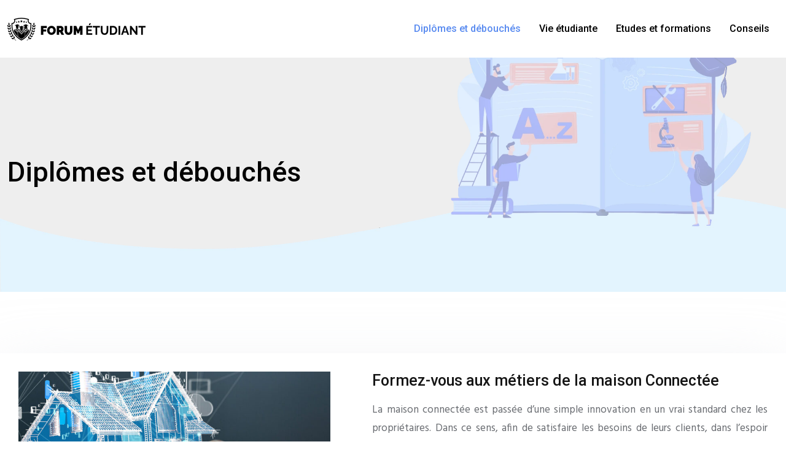

--- FILE ---
content_type: text/html; charset=UTF-8
request_url: https://www.forumetudiant.net/diplomes-et-debouches/page/5/
body_size: 10470
content:
<!DOCTYPE html>
<html lang="fr-FR">
<head>
<meta charset="UTF-8" />
<meta name="viewport" content="width=device-width">
<link rel="shortcut icon" href="/wp-content/uploads/2024/06/forum-etudiant-fav-icon-1.webp" /><meta name='robots' content='max-image-preview:large' />
<link rel='canonical' href='https://www.forumetudiant.net/diplomes-et-debouches/page/5/' /><title>Diplômes et débouchés - Page 5</title><link rel="alternate" type="application/rss+xml" title=" &raquo; Flux de la catégorie Diplômes et débouchés" href="https://www.forumetudiant.net/diplomes-et-debouches/feed/" />
<style id='wp-img-auto-sizes-contain-inline-css' type='text/css'>
img:is([sizes=auto i],[sizes^="auto," i]){contain-intrinsic-size:3000px 1500px}
/*# sourceURL=wp-img-auto-sizes-contain-inline-css */
</style>
<style id='wp-block-library-inline-css' type='text/css'>
:root{--wp-block-synced-color:#7a00df;--wp-block-synced-color--rgb:122,0,223;--wp-bound-block-color:var(--wp-block-synced-color);--wp-editor-canvas-background:#ddd;--wp-admin-theme-color:#007cba;--wp-admin-theme-color--rgb:0,124,186;--wp-admin-theme-color-darker-10:#006ba1;--wp-admin-theme-color-darker-10--rgb:0,107,160.5;--wp-admin-theme-color-darker-20:#005a87;--wp-admin-theme-color-darker-20--rgb:0,90,135;--wp-admin-border-width-focus:2px}@media (min-resolution:192dpi){:root{--wp-admin-border-width-focus:1.5px}}.wp-element-button{cursor:pointer}:root .has-very-light-gray-background-color{background-color:#eee}:root .has-very-dark-gray-background-color{background-color:#313131}:root .has-very-light-gray-color{color:#eee}:root .has-very-dark-gray-color{color:#313131}:root .has-vivid-green-cyan-to-vivid-cyan-blue-gradient-background{background:linear-gradient(135deg,#00d084,#0693e3)}:root .has-purple-crush-gradient-background{background:linear-gradient(135deg,#34e2e4,#4721fb 50%,#ab1dfe)}:root .has-hazy-dawn-gradient-background{background:linear-gradient(135deg,#faaca8,#dad0ec)}:root .has-subdued-olive-gradient-background{background:linear-gradient(135deg,#fafae1,#67a671)}:root .has-atomic-cream-gradient-background{background:linear-gradient(135deg,#fdd79a,#004a59)}:root .has-nightshade-gradient-background{background:linear-gradient(135deg,#330968,#31cdcf)}:root .has-midnight-gradient-background{background:linear-gradient(135deg,#020381,#2874fc)}:root{--wp--preset--font-size--normal:16px;--wp--preset--font-size--huge:42px}.has-regular-font-size{font-size:1em}.has-larger-font-size{font-size:2.625em}.has-normal-font-size{font-size:var(--wp--preset--font-size--normal)}.has-huge-font-size{font-size:var(--wp--preset--font-size--huge)}.has-text-align-center{text-align:center}.has-text-align-left{text-align:left}.has-text-align-right{text-align:right}.has-fit-text{white-space:nowrap!important}#end-resizable-editor-section{display:none}.aligncenter{clear:both}.items-justified-left{justify-content:flex-start}.items-justified-center{justify-content:center}.items-justified-right{justify-content:flex-end}.items-justified-space-between{justify-content:space-between}.screen-reader-text{border:0;clip-path:inset(50%);height:1px;margin:-1px;overflow:hidden;padding:0;position:absolute;width:1px;word-wrap:normal!important}.screen-reader-text:focus{background-color:#ddd;clip-path:none;color:#444;display:block;font-size:1em;height:auto;left:5px;line-height:normal;padding:15px 23px 14px;text-decoration:none;top:5px;width:auto;z-index:100000}html :where(.has-border-color){border-style:solid}html :where([style*=border-top-color]){border-top-style:solid}html :where([style*=border-right-color]){border-right-style:solid}html :where([style*=border-bottom-color]){border-bottom-style:solid}html :where([style*=border-left-color]){border-left-style:solid}html :where([style*=border-width]){border-style:solid}html :where([style*=border-top-width]){border-top-style:solid}html :where([style*=border-right-width]){border-right-style:solid}html :where([style*=border-bottom-width]){border-bottom-style:solid}html :where([style*=border-left-width]){border-left-style:solid}html :where(img[class*=wp-image-]){height:auto;max-width:100%}:where(figure){margin:0 0 1em}html :where(.is-position-sticky){--wp-admin--admin-bar--position-offset:var(--wp-admin--admin-bar--height,0px)}@media screen and (max-width:600px){html :where(.is-position-sticky){--wp-admin--admin-bar--position-offset:0px}}

/*# sourceURL=wp-block-library-inline-css */
</style><style id='global-styles-inline-css' type='text/css'>
:root{--wp--preset--aspect-ratio--square: 1;--wp--preset--aspect-ratio--4-3: 4/3;--wp--preset--aspect-ratio--3-4: 3/4;--wp--preset--aspect-ratio--3-2: 3/2;--wp--preset--aspect-ratio--2-3: 2/3;--wp--preset--aspect-ratio--16-9: 16/9;--wp--preset--aspect-ratio--9-16: 9/16;--wp--preset--color--black: #000000;--wp--preset--color--cyan-bluish-gray: #abb8c3;--wp--preset--color--white: #ffffff;--wp--preset--color--pale-pink: #f78da7;--wp--preset--color--vivid-red: #cf2e2e;--wp--preset--color--luminous-vivid-orange: #ff6900;--wp--preset--color--luminous-vivid-amber: #fcb900;--wp--preset--color--light-green-cyan: #7bdcb5;--wp--preset--color--vivid-green-cyan: #00d084;--wp--preset--color--pale-cyan-blue: #8ed1fc;--wp--preset--color--vivid-cyan-blue: #0693e3;--wp--preset--color--vivid-purple: #9b51e0;--wp--preset--color--base: #f9f9f9;--wp--preset--color--base-2: #ffffff;--wp--preset--color--contrast: #111111;--wp--preset--color--contrast-2: #636363;--wp--preset--color--contrast-3: #A4A4A4;--wp--preset--color--accent: #cfcabe;--wp--preset--color--accent-2: #c2a990;--wp--preset--color--accent-3: #d8613c;--wp--preset--color--accent-4: #b1c5a4;--wp--preset--color--accent-5: #b5bdbc;--wp--preset--gradient--vivid-cyan-blue-to-vivid-purple: linear-gradient(135deg,rgb(6,147,227) 0%,rgb(155,81,224) 100%);--wp--preset--gradient--light-green-cyan-to-vivid-green-cyan: linear-gradient(135deg,rgb(122,220,180) 0%,rgb(0,208,130) 100%);--wp--preset--gradient--luminous-vivid-amber-to-luminous-vivid-orange: linear-gradient(135deg,rgb(252,185,0) 0%,rgb(255,105,0) 100%);--wp--preset--gradient--luminous-vivid-orange-to-vivid-red: linear-gradient(135deg,rgb(255,105,0) 0%,rgb(207,46,46) 100%);--wp--preset--gradient--very-light-gray-to-cyan-bluish-gray: linear-gradient(135deg,rgb(238,238,238) 0%,rgb(169,184,195) 100%);--wp--preset--gradient--cool-to-warm-spectrum: linear-gradient(135deg,rgb(74,234,220) 0%,rgb(151,120,209) 20%,rgb(207,42,186) 40%,rgb(238,44,130) 60%,rgb(251,105,98) 80%,rgb(254,248,76) 100%);--wp--preset--gradient--blush-light-purple: linear-gradient(135deg,rgb(255,206,236) 0%,rgb(152,150,240) 100%);--wp--preset--gradient--blush-bordeaux: linear-gradient(135deg,rgb(254,205,165) 0%,rgb(254,45,45) 50%,rgb(107,0,62) 100%);--wp--preset--gradient--luminous-dusk: linear-gradient(135deg,rgb(255,203,112) 0%,rgb(199,81,192) 50%,rgb(65,88,208) 100%);--wp--preset--gradient--pale-ocean: linear-gradient(135deg,rgb(255,245,203) 0%,rgb(182,227,212) 50%,rgb(51,167,181) 100%);--wp--preset--gradient--electric-grass: linear-gradient(135deg,rgb(202,248,128) 0%,rgb(113,206,126) 100%);--wp--preset--gradient--midnight: linear-gradient(135deg,rgb(2,3,129) 0%,rgb(40,116,252) 100%);--wp--preset--gradient--gradient-1: linear-gradient(to bottom, #cfcabe 0%, #F9F9F9 100%);--wp--preset--gradient--gradient-2: linear-gradient(to bottom, #C2A990 0%, #F9F9F9 100%);--wp--preset--gradient--gradient-3: linear-gradient(to bottom, #D8613C 0%, #F9F9F9 100%);--wp--preset--gradient--gradient-4: linear-gradient(to bottom, #B1C5A4 0%, #F9F9F9 100%);--wp--preset--gradient--gradient-5: linear-gradient(to bottom, #B5BDBC 0%, #F9F9F9 100%);--wp--preset--gradient--gradient-6: linear-gradient(to bottom, #A4A4A4 0%, #F9F9F9 100%);--wp--preset--gradient--gradient-7: linear-gradient(to bottom, #cfcabe 50%, #F9F9F9 50%);--wp--preset--gradient--gradient-8: linear-gradient(to bottom, #C2A990 50%, #F9F9F9 50%);--wp--preset--gradient--gradient-9: linear-gradient(to bottom, #D8613C 50%, #F9F9F9 50%);--wp--preset--gradient--gradient-10: linear-gradient(to bottom, #B1C5A4 50%, #F9F9F9 50%);--wp--preset--gradient--gradient-11: linear-gradient(to bottom, #B5BDBC 50%, #F9F9F9 50%);--wp--preset--gradient--gradient-12: linear-gradient(to bottom, #A4A4A4 50%, #F9F9F9 50%);--wp--preset--font-size--small: 13px;--wp--preset--font-size--medium: 20px;--wp--preset--font-size--large: 36px;--wp--preset--font-size--x-large: 42px;--wp--preset--spacing--20: min(1.5rem, 2vw);--wp--preset--spacing--30: min(2.5rem, 3vw);--wp--preset--spacing--40: min(4rem, 5vw);--wp--preset--spacing--50: min(6.5rem, 8vw);--wp--preset--spacing--60: min(10.5rem, 13vw);--wp--preset--spacing--70: 3.38rem;--wp--preset--spacing--80: 5.06rem;--wp--preset--spacing--10: 1rem;--wp--preset--shadow--natural: 6px 6px 9px rgba(0, 0, 0, 0.2);--wp--preset--shadow--deep: 12px 12px 50px rgba(0, 0, 0, 0.4);--wp--preset--shadow--sharp: 6px 6px 0px rgba(0, 0, 0, 0.2);--wp--preset--shadow--outlined: 6px 6px 0px -3px rgb(255, 255, 255), 6px 6px rgb(0, 0, 0);--wp--preset--shadow--crisp: 6px 6px 0px rgb(0, 0, 0);}:root { --wp--style--global--content-size: 1320px;--wp--style--global--wide-size: 1920px; }:where(body) { margin: 0; }.wp-site-blocks { padding-top: var(--wp--style--root--padding-top); padding-bottom: var(--wp--style--root--padding-bottom); }.has-global-padding { padding-right: var(--wp--style--root--padding-right); padding-left: var(--wp--style--root--padding-left); }.has-global-padding > .alignfull { margin-right: calc(var(--wp--style--root--padding-right) * -1); margin-left: calc(var(--wp--style--root--padding-left) * -1); }.has-global-padding :where(:not(.alignfull.is-layout-flow) > .has-global-padding:not(.wp-block-block, .alignfull)) { padding-right: 0; padding-left: 0; }.has-global-padding :where(:not(.alignfull.is-layout-flow) > .has-global-padding:not(.wp-block-block, .alignfull)) > .alignfull { margin-left: 0; margin-right: 0; }.wp-site-blocks > .alignleft { float: left; margin-right: 2em; }.wp-site-blocks > .alignright { float: right; margin-left: 2em; }.wp-site-blocks > .aligncenter { justify-content: center; margin-left: auto; margin-right: auto; }:where(.wp-site-blocks) > * { margin-block-start: 1.2rem; margin-block-end: 0; }:where(.wp-site-blocks) > :first-child { margin-block-start: 0; }:where(.wp-site-blocks) > :last-child { margin-block-end: 0; }:root { --wp--style--block-gap: 1.2rem; }:root :where(.is-layout-flow) > :first-child{margin-block-start: 0;}:root :where(.is-layout-flow) > :last-child{margin-block-end: 0;}:root :where(.is-layout-flow) > *{margin-block-start: 1.2rem;margin-block-end: 0;}:root :where(.is-layout-constrained) > :first-child{margin-block-start: 0;}:root :where(.is-layout-constrained) > :last-child{margin-block-end: 0;}:root :where(.is-layout-constrained) > *{margin-block-start: 1.2rem;margin-block-end: 0;}:root :where(.is-layout-flex){gap: 1.2rem;}:root :where(.is-layout-grid){gap: 1.2rem;}.is-layout-flow > .alignleft{float: left;margin-inline-start: 0;margin-inline-end: 2em;}.is-layout-flow > .alignright{float: right;margin-inline-start: 2em;margin-inline-end: 0;}.is-layout-flow > .aligncenter{margin-left: auto !important;margin-right: auto !important;}.is-layout-constrained > .alignleft{float: left;margin-inline-start: 0;margin-inline-end: 2em;}.is-layout-constrained > .alignright{float: right;margin-inline-start: 2em;margin-inline-end: 0;}.is-layout-constrained > .aligncenter{margin-left: auto !important;margin-right: auto !important;}.is-layout-constrained > :where(:not(.alignleft):not(.alignright):not(.alignfull)){max-width: var(--wp--style--global--content-size);margin-left: auto !important;margin-right: auto !important;}.is-layout-constrained > .alignwide{max-width: var(--wp--style--global--wide-size);}body .is-layout-flex{display: flex;}.is-layout-flex{flex-wrap: wrap;align-items: center;}.is-layout-flex > :is(*, div){margin: 0;}body .is-layout-grid{display: grid;}.is-layout-grid > :is(*, div){margin: 0;}body{--wp--style--root--padding-top: 0px;--wp--style--root--padding-right: var(--wp--preset--spacing--50);--wp--style--root--padding-bottom: 0px;--wp--style--root--padding-left: var(--wp--preset--spacing--50);}a:where(:not(.wp-element-button)){text-decoration: underline;}:root :where(a:where(:not(.wp-element-button)):hover){text-decoration: none;}:root :where(.wp-element-button, .wp-block-button__link){background-color: var(--wp--preset--color--contrast);border-radius: .33rem;border-color: var(--wp--preset--color--contrast);border-width: 0;color: var(--wp--preset--color--base);font-family: inherit;font-size: var(--wp--preset--font-size--small);font-style: normal;font-weight: 500;letter-spacing: inherit;line-height: inherit;padding-top: 0.6rem;padding-right: 1rem;padding-bottom: 0.6rem;padding-left: 1rem;text-decoration: none;text-transform: inherit;}:root :where(.wp-element-button:hover, .wp-block-button__link:hover){background-color: var(--wp--preset--color--contrast-2);border-color: var(--wp--preset--color--contrast-2);color: var(--wp--preset--color--base);}:root :where(.wp-element-button:focus, .wp-block-button__link:focus){background-color: var(--wp--preset--color--contrast-2);border-color: var(--wp--preset--color--contrast-2);color: var(--wp--preset--color--base);outline-color: var(--wp--preset--color--contrast);outline-offset: 2px;outline-style: dotted;outline-width: 1px;}:root :where(.wp-element-button:active, .wp-block-button__link:active){background-color: var(--wp--preset--color--contrast);color: var(--wp--preset--color--base);}:root :where(.wp-element-caption, .wp-block-audio figcaption, .wp-block-embed figcaption, .wp-block-gallery figcaption, .wp-block-image figcaption, .wp-block-table figcaption, .wp-block-video figcaption){color: var(--wp--preset--color--contrast-2);font-family: var(--wp--preset--font-family--body);font-size: 0.8rem;}.has-black-color{color: var(--wp--preset--color--black) !important;}.has-cyan-bluish-gray-color{color: var(--wp--preset--color--cyan-bluish-gray) !important;}.has-white-color{color: var(--wp--preset--color--white) !important;}.has-pale-pink-color{color: var(--wp--preset--color--pale-pink) !important;}.has-vivid-red-color{color: var(--wp--preset--color--vivid-red) !important;}.has-luminous-vivid-orange-color{color: var(--wp--preset--color--luminous-vivid-orange) !important;}.has-luminous-vivid-amber-color{color: var(--wp--preset--color--luminous-vivid-amber) !important;}.has-light-green-cyan-color{color: var(--wp--preset--color--light-green-cyan) !important;}.has-vivid-green-cyan-color{color: var(--wp--preset--color--vivid-green-cyan) !important;}.has-pale-cyan-blue-color{color: var(--wp--preset--color--pale-cyan-blue) !important;}.has-vivid-cyan-blue-color{color: var(--wp--preset--color--vivid-cyan-blue) !important;}.has-vivid-purple-color{color: var(--wp--preset--color--vivid-purple) !important;}.has-base-color{color: var(--wp--preset--color--base) !important;}.has-base-2-color{color: var(--wp--preset--color--base-2) !important;}.has-contrast-color{color: var(--wp--preset--color--contrast) !important;}.has-contrast-2-color{color: var(--wp--preset--color--contrast-2) !important;}.has-contrast-3-color{color: var(--wp--preset--color--contrast-3) !important;}.has-accent-color{color: var(--wp--preset--color--accent) !important;}.has-accent-2-color{color: var(--wp--preset--color--accent-2) !important;}.has-accent-3-color{color: var(--wp--preset--color--accent-3) !important;}.has-accent-4-color{color: var(--wp--preset--color--accent-4) !important;}.has-accent-5-color{color: var(--wp--preset--color--accent-5) !important;}.has-black-background-color{background-color: var(--wp--preset--color--black) !important;}.has-cyan-bluish-gray-background-color{background-color: var(--wp--preset--color--cyan-bluish-gray) !important;}.has-white-background-color{background-color: var(--wp--preset--color--white) !important;}.has-pale-pink-background-color{background-color: var(--wp--preset--color--pale-pink) !important;}.has-vivid-red-background-color{background-color: var(--wp--preset--color--vivid-red) !important;}.has-luminous-vivid-orange-background-color{background-color: var(--wp--preset--color--luminous-vivid-orange) !important;}.has-luminous-vivid-amber-background-color{background-color: var(--wp--preset--color--luminous-vivid-amber) !important;}.has-light-green-cyan-background-color{background-color: var(--wp--preset--color--light-green-cyan) !important;}.has-vivid-green-cyan-background-color{background-color: var(--wp--preset--color--vivid-green-cyan) !important;}.has-pale-cyan-blue-background-color{background-color: var(--wp--preset--color--pale-cyan-blue) !important;}.has-vivid-cyan-blue-background-color{background-color: var(--wp--preset--color--vivid-cyan-blue) !important;}.has-vivid-purple-background-color{background-color: var(--wp--preset--color--vivid-purple) !important;}.has-base-background-color{background-color: var(--wp--preset--color--base) !important;}.has-base-2-background-color{background-color: var(--wp--preset--color--base-2) !important;}.has-contrast-background-color{background-color: var(--wp--preset--color--contrast) !important;}.has-contrast-2-background-color{background-color: var(--wp--preset--color--contrast-2) !important;}.has-contrast-3-background-color{background-color: var(--wp--preset--color--contrast-3) !important;}.has-accent-background-color{background-color: var(--wp--preset--color--accent) !important;}.has-accent-2-background-color{background-color: var(--wp--preset--color--accent-2) !important;}.has-accent-3-background-color{background-color: var(--wp--preset--color--accent-3) !important;}.has-accent-4-background-color{background-color: var(--wp--preset--color--accent-4) !important;}.has-accent-5-background-color{background-color: var(--wp--preset--color--accent-5) !important;}.has-black-border-color{border-color: var(--wp--preset--color--black) !important;}.has-cyan-bluish-gray-border-color{border-color: var(--wp--preset--color--cyan-bluish-gray) !important;}.has-white-border-color{border-color: var(--wp--preset--color--white) !important;}.has-pale-pink-border-color{border-color: var(--wp--preset--color--pale-pink) !important;}.has-vivid-red-border-color{border-color: var(--wp--preset--color--vivid-red) !important;}.has-luminous-vivid-orange-border-color{border-color: var(--wp--preset--color--luminous-vivid-orange) !important;}.has-luminous-vivid-amber-border-color{border-color: var(--wp--preset--color--luminous-vivid-amber) !important;}.has-light-green-cyan-border-color{border-color: var(--wp--preset--color--light-green-cyan) !important;}.has-vivid-green-cyan-border-color{border-color: var(--wp--preset--color--vivid-green-cyan) !important;}.has-pale-cyan-blue-border-color{border-color: var(--wp--preset--color--pale-cyan-blue) !important;}.has-vivid-cyan-blue-border-color{border-color: var(--wp--preset--color--vivid-cyan-blue) !important;}.has-vivid-purple-border-color{border-color: var(--wp--preset--color--vivid-purple) !important;}.has-base-border-color{border-color: var(--wp--preset--color--base) !important;}.has-base-2-border-color{border-color: var(--wp--preset--color--base-2) !important;}.has-contrast-border-color{border-color: var(--wp--preset--color--contrast) !important;}.has-contrast-2-border-color{border-color: var(--wp--preset--color--contrast-2) !important;}.has-contrast-3-border-color{border-color: var(--wp--preset--color--contrast-3) !important;}.has-accent-border-color{border-color: var(--wp--preset--color--accent) !important;}.has-accent-2-border-color{border-color: var(--wp--preset--color--accent-2) !important;}.has-accent-3-border-color{border-color: var(--wp--preset--color--accent-3) !important;}.has-accent-4-border-color{border-color: var(--wp--preset--color--accent-4) !important;}.has-accent-5-border-color{border-color: var(--wp--preset--color--accent-5) !important;}.has-vivid-cyan-blue-to-vivid-purple-gradient-background{background: var(--wp--preset--gradient--vivid-cyan-blue-to-vivid-purple) !important;}.has-light-green-cyan-to-vivid-green-cyan-gradient-background{background: var(--wp--preset--gradient--light-green-cyan-to-vivid-green-cyan) !important;}.has-luminous-vivid-amber-to-luminous-vivid-orange-gradient-background{background: var(--wp--preset--gradient--luminous-vivid-amber-to-luminous-vivid-orange) !important;}.has-luminous-vivid-orange-to-vivid-red-gradient-background{background: var(--wp--preset--gradient--luminous-vivid-orange-to-vivid-red) !important;}.has-very-light-gray-to-cyan-bluish-gray-gradient-background{background: var(--wp--preset--gradient--very-light-gray-to-cyan-bluish-gray) !important;}.has-cool-to-warm-spectrum-gradient-background{background: var(--wp--preset--gradient--cool-to-warm-spectrum) !important;}.has-blush-light-purple-gradient-background{background: var(--wp--preset--gradient--blush-light-purple) !important;}.has-blush-bordeaux-gradient-background{background: var(--wp--preset--gradient--blush-bordeaux) !important;}.has-luminous-dusk-gradient-background{background: var(--wp--preset--gradient--luminous-dusk) !important;}.has-pale-ocean-gradient-background{background: var(--wp--preset--gradient--pale-ocean) !important;}.has-electric-grass-gradient-background{background: var(--wp--preset--gradient--electric-grass) !important;}.has-midnight-gradient-background{background: var(--wp--preset--gradient--midnight) !important;}.has-gradient-1-gradient-background{background: var(--wp--preset--gradient--gradient-1) !important;}.has-gradient-2-gradient-background{background: var(--wp--preset--gradient--gradient-2) !important;}.has-gradient-3-gradient-background{background: var(--wp--preset--gradient--gradient-3) !important;}.has-gradient-4-gradient-background{background: var(--wp--preset--gradient--gradient-4) !important;}.has-gradient-5-gradient-background{background: var(--wp--preset--gradient--gradient-5) !important;}.has-gradient-6-gradient-background{background: var(--wp--preset--gradient--gradient-6) !important;}.has-gradient-7-gradient-background{background: var(--wp--preset--gradient--gradient-7) !important;}.has-gradient-8-gradient-background{background: var(--wp--preset--gradient--gradient-8) !important;}.has-gradient-9-gradient-background{background: var(--wp--preset--gradient--gradient-9) !important;}.has-gradient-10-gradient-background{background: var(--wp--preset--gradient--gradient-10) !important;}.has-gradient-11-gradient-background{background: var(--wp--preset--gradient--gradient-11) !important;}.has-gradient-12-gradient-background{background: var(--wp--preset--gradient--gradient-12) !important;}.has-small-font-size{font-size: var(--wp--preset--font-size--small) !important;}.has-medium-font-size{font-size: var(--wp--preset--font-size--medium) !important;}.has-large-font-size{font-size: var(--wp--preset--font-size--large) !important;}.has-x-large-font-size{font-size: var(--wp--preset--font-size--x-large) !important;}
/*# sourceURL=global-styles-inline-css */
</style>

<link rel='stylesheet' id='default-css' href='https://www.forumetudiant.net/wp-content/themes/factory-templates-4/style.css?ver=ff909486ff51e705ea6ebdd4580c2c1f' type='text/css' media='all' />
<link rel='stylesheet' id='bootstrap5-css' href='https://www.forumetudiant.net/wp-content/themes/factory-templates-4/css/bootstrap.min.css?ver=ff909486ff51e705ea6ebdd4580c2c1f' type='text/css' media='all' />
<link rel='stylesheet' id='bootstrap-icon-css' href='https://www.forumetudiant.net/wp-content/themes/factory-templates-4/css/bootstrap-icons.css?ver=ff909486ff51e705ea6ebdd4580c2c1f' type='text/css' media='all' />
<link rel='stylesheet' id='global-css' href='https://www.forumetudiant.net/wp-content/themes/factory-templates-4/css/global.css?ver=ff909486ff51e705ea6ebdd4580c2c1f' type='text/css' media='all' />
<link rel='stylesheet' id='light-theme-css' href='https://www.forumetudiant.net/wp-content/themes/factory-templates-4/css/light.css?ver=ff909486ff51e705ea6ebdd4580c2c1f' type='text/css' media='all' />
<script type="text/javascript" src="https://code.jquery.com/jquery-3.2.1.min.js?ver=ff909486ff51e705ea6ebdd4580c2c1f" id="jquery3.2.1-js"></script>
<script type="text/javascript" src="https://www.forumetudiant.net/wp-content/themes/factory-templates-4/js/fn.js?ver=ff909486ff51e705ea6ebdd4580c2c1f" id="default_script-js"></script>
<link rel="https://api.w.org/" href="https://www.forumetudiant.net/wp-json/" /><link rel="alternate" title="JSON" type="application/json" href="https://www.forumetudiant.net/wp-json/wp/v2/categories/1" /><link rel="EditURI" type="application/rsd+xml" title="RSD" href="https://www.forumetudiant.net/xmlrpc.php?rsd" />
 
<link href="https://fonts.googleapis.com/css2?family=Hind:wght@300;400;500;600;700&display=swap" rel="stylesheet">
<link href="https://fonts.googleapis.com/css2?family=Roboto:ital,wght@0,100;0,300;0,400;0,500;0,700;0,900;1,100;1,300;1,400;1,500;1,700;1,900&display=swap" rel="stylesheet">
<meta name="google-site-verification" content="R-z0cxPdgXZUpnj0JtBn5-kHstYrx13pmCQ1Prd9vj0" />
<meta name="google-site-verification" content="fZjB4seQl2gbcxWlnrEruMNNBdt6gDUSRhPs00bnPQk" />
<meta name="google-site-verification" content="2p7dy3qhEccVX0SbQz4S5nuFKAh8HNYFTr80QSRxTEs" />

 
<style type="text/css">
.default_color_background,.menu-bars{background-color : rgba(88,138,240,1) }.default_color_text,a,h1 span,h2 span,h3 span,h4 span,h5 span,h6 span{color :rgba(88,138,240,1) }.navigation li a,.navigation li.disabled,.navigation li.active a,.owl-dots .owl-dot.active span,.owl-dots .owl-dot:hover span{background-color: rgba(88,138,240,1);}
.block-spc{border-color:rgba(88,138,240,1)}
.page-content a{color : #FBBC04 }.page-content a:hover{color : #EC9BCF }.home .body-content a{color : #FBBC04 }.home .body-content a:hover{color : #EC9BCF }.col-menu,.main-navigation{background-color:transparent;}.main-navigation.scrolled{background-color:#ffffff;}.main-navigation .logo-main{height: 37px;}.main-navigation  .logo-sticky{height: 30px;}.main-navigation .sub-menu{background-color: #ffffff;}nav li a{font-size:16px;}nav li a{line-height:24px;}nav li a{color:rgba(0,0,0,1)!important;}nav li:hover > a,.current-menu-item > a{color:#588af0!important;}.scrolled nav li a{color:rgba(0,0,0,1)!important;}.scrolled nav li:hover a,.scrolled .current-menu-item a{color:#588af0!important;}.archive h1{color:#000000!important;}.category .subheader,.single .subheader{padding:160px 0px }.archive h1{text-align:left!important;} .archive h1{font-size:45px}  .archive h2,.cat-description h2{font-size:25px} .archive h2 a,.cat-description h2{color:#151515!important;}.archive .readmore{background-color:rgba(88,138,240,1);}.archive .readmore{color:#ffffff;}.archive .readmore:hover{background-color:rgba(163,119,240,1);}.archive .readmore:hover{color:#ffffff;}.archive .readmore{padding:8px 20px;}.single h1{color:#000000!important;}.single .the-post h2{color:#000!important;}.single .the-post h3{color:#000!important;}.single .the-post h4{color:#000!important;}.single .the-post h5{color:#000!important;}.single .the-post h6{color:#000!important;} .single .post-content a{color:#FBBC04} .single .post-content a:hover{color:#EC9BCF}.single h1{text-align:left!important;}.single h1{font-size: 45px}.single h2{font-size: 25px}.single h3{font-size: 21px}.single h4{font-size: 18px}.single h5{font-size: 15px}.single h6{font-size: 15px} footer a{color: rgba(88,138,240,1)}#back_to_top{background-color:rgba(88,138,240,1);}#back_to_top i, #back_to_top svg{color:#ffffff;} footer{padding:70px 0px 0px} #back_to_top {padding:3px 5px 6px;}</style>
<style>:root {
    --color-primary: rgba(88,138,240,1);
    --color-primary-light: #00f10a;
    --color-primary-dark: #008205;
    --color-primary-hover: #00a707;
    --color-primary-muted: #00ff0c;
            --color-background: #fff;
    --color-text: #ffffff;
} </style>
<style id="custom-st" type="text/css">
body{font-size:17px;font-weight:400;line-height:30px;font-family:"Hind",sans-serif;color:rgb(105,108,113);}h1,h2{font-family:"Roboto",sans-serif;font-weight:500;}h3,h4{font-family:"Roboto",sans-serif;font-weight:600;}a{text-decoration:none;}p{text-align:justify;}.b1{background-position:center bottom!important;}.titre-nombre{position:relative;margin-left:15px;}.titre-nombre:before{position:absolute;background:rgba(88,138,240,1);color:#ffffff;width:30px;height:30px;border-radius:50%;display:flex;align-items:center;justify-content:center;flex:0 0 auto;z-index:1;left:-15px;}.titre-nombre:before{counter-increment:my-sec-counter;content:counter(my-sec-counter);}.b3-col{counter-reset:my-sec-counter;}.svg-line,.svg-line-inverse,.svg-vague{max-width:100%!important;margin-left:0 !important;margin-right:0 !important;}.svg-line svg{width:100%;fill:currentColor;height:100px;color:#ffffff;position:relative;overflow:hidden;line-height:0;z-index:2;pointer-events:none;}.svg-line svg{transform:rotateY(180deg);}.svg-line svg{width:100%;fill:#fff;height:100px;color:#ffffff;position:relative;overflow:hidden;line-height:0;z-index:2;pointer-events:none;}.titre-nombre:not(:last-child):after{content:'';position:absolute;left:0px;top:30px;height:100%;width:1px;background-color:#9e9e9e54;}.icon{margin-inline-start:0em!important;margin-inline-end:0em!important;}.svg-line-inverse{height:100px;color:rgba(237,248,255,1);position:relative;overflow:hidden;line-height:0;z-index:2;pointer-events:none;bottom:0;}.svg-vague{position:relative;width:100%;left:0;overflow:hidden;line-height:0;pointer-events:none;color:rgba(237,248,255,1);z-index:2;}.svg-line-inverse,.svg-vague{width:100%;height:100%;fill:#edf8ff;}.b7-img{margin-bottom:-100px!important;position:relative;z-index:3;}.b8-col{position:relative;transition:box-shadow 0.5s;overflow:hidden;}.blue{box-shadow:-8px 8px rgba(179,208,255,0.5);}.purple{box-shadow:-8px 8px rgba(204,196,252,0.5);}.red{box-shadow:-8px 8px rgba(221,51,51,0.3);}.b8-col:hover{box-shadow:0px 0px !important;}.b10{background-position:right bottom;}footer .textwidget p{color:#848991;font-size:15px;line-height:25px;}footer .footer-widget{font-weight:600;color:#313233;padding-bottom:15px;font-size:18px!important;border-bottom:none!important;}footer .menu-deux{list-style:none;margin-left:0px;padding-left:0px!important;}footer .menu-deux li{color:#848991;font-size:15px;line-height:30px;}footer .col-xxl-3:nth-child(1) .textwidget p{padding-top:10%;}footer .copyright{border-width:1px 0px 0px 0px;border-color:rgba(221,221,221,1);padding:40px 0px;text-align:center;color:#848991;border-top:1px solid #ddd;margin-top:50px;}.widget_sidebar{border:2px solid #e3f4ff;padding:30px;}.widget_sidebar .sidebar-widget{border-bottom:none!important;}.readmore{font-weight:700;position:relative;border-radius:5px;}.readmore:before{content:"";border:4px solid;border-color:inherit;position:absolute;top:2px;left:2px;bottom:2px;right:2px;}.main-navigation{z-index:3!important;position:relative;}.main-navigation.scrolled{box-shadow:0 15px 38px 0 rgba(0,0,0,0.1);}nav li a{font-family:"Roboto",sans-serif;font-weight:500;white-space:normal!important;}.classic-menu li:last-child a{padding-right:15px!important;}.main-navigation .sub-menu{padding:0px!important;}.navbar{padding:0px!important;}.sub-menu>li{padding:20px 15px!important;border-bottom:1px solid rgba(0,0,0,0.1);}.classic-menu li a{padding:35px 15px 35px 15px;}.main-navigation .menu-item-has-children:after{top:30px;color:rgba(163,119,240,1);}.scrolled nav .sub-menu li a{color:#353535!important;}.sub-menu li:hover a,.scrolled nav .sub-menu li:hover a{color:rgba(163,119,240,1)!important;}.widget_sidebar{margin-bottom:50px;box-sizing:border-box;padding:25px 20px 20px;}.loop-post .align-items-center div{padding:0 0 0 20px;}.archive h2{margin-bottom:0.7em;}.archive .post{box-shadow:0 30px 100px 0 rgba(221,224,231,0.5);padding:30px 30px 30px;}.single .title{position:relative;z-index:1;}.single .all-post-content{padding:30px;background:#fff;box-shadow:0 15px 76px 0 rgba(0,0,0,.06);margin-bottom:50px;}.widget_sidebar .sidebar-widget{margin-bottom:1em;color:#111;text-align:left;position:relative;padding-bottom:1em;border-bottom:none!important;font-weight:500!important;}.sidebar-widget:before{width:100%;border-bottom:1px solid #ececec;}.sidebar-widget:before,.sidebar-widget:after{content:"";position:absolute;left:0;bottom:2px;}.sidebar-widget:after{width:50px;border-bottom:3px solid rgba(163,119,240,1);}@media (max-width:1600px){.b10{background-position:left bottom!important;}}@media (max-width:1024px){.home h1{line-height:50px!important;font-size:40px!important;}.home h2{line-height:40px!important;font-size:30px!important;}.home h3{line-height:28px!important;font-size:18px!important;}}</style>
</head> 

<body class="archive paged category category-diplomes-et-debouches category-1 paged-5 category-paged-5 wp-theme-factory-templates-4" style="">

<div class="main-navigation  container-xxl yes ">
<nav class="navbar navbar-expand-lg  container-xxl">

<a id="logo" href="https://www.forumetudiant.net">
<img class="logo-main" src="/wp-content/uploads/2024/06/forum-etudiant-logo-3.webp"  width="225px"   height="37px"  alt="logo">
<img class="logo-sticky" src="/wp-content/uploads/2024/06/forum-etudiant-logo-3.webp" width="auto" height="30px" alt="logo"></a>

    <button class="navbar-toggler" type="button" data-bs-toggle="collapse" data-bs-target="#navbarSupportedContent" aria-controls="navbarSupportedContent" aria-expanded="false" aria-label="Toggle navigation">
      <span class="navbar-toggler-icon"><i class="bi bi-list"></i></span>
    </button>

    <div class="collapse navbar-collapse" id="navbarSupportedContent">

<ul id="main-menu" class="classic-menu navbar-nav ms-auto mb-2 mb-lg-0"><li id="menu-item-25177" class="menu-item menu-item-type-taxonomy menu-item-object-category current-menu-item"><a href="https://www.forumetudiant.net/diplomes-et-debouches/">Diplômes et débouchés</a></li>
<li id="menu-item-25178" class="menu-item menu-item-type-taxonomy menu-item-object-category"><a href="https://www.forumetudiant.net/vie-etudiante/">Vie étudiante</a></li>
<li id="menu-item-25366" class="menu-item menu-item-type-taxonomy menu-item-object-category"><a href="https://www.forumetudiant.net/etudes-et-formations/">Etudes et formations</a></li>
<li id="menu-item-25365" class="menu-item menu-item-type-taxonomy menu-item-object-category"><a href="https://www.forumetudiant.net/conseils/">Conseils</a></li>
</ul>
</div>
</nav>
</div><!--menu-->
<div style="background-color:forumetudiant" class="body-content     ">
  <div class="subheader container-fluid" style="background-image:url(/wp-content/uploads/2024/06/Forum-du-futur-etudiant-1.webp);background-position:bottom; background-color:#eee">
<div id="mask" style=""></div> 
<div class="container-xxl"><h1 class="title">Diplômes et débouchés</h1></div>
</div>


<div class="container-xxl the-cat-content">
  
<div class="loop-post"> 

<div class="row post">

<div class="col-md-5 col-xs-12 thumb-cover p-0">
<img width="540" height="184" src="https://www.forumetudiant.net/wp-content/uploads/2021/08/maison-connectee.jpg" class="attachment-540_300 size-540_300 wp-post-image" alt="maison Connectée" decoding="async" fetchpriority="high" srcset="https://www.forumetudiant.net/wp-content/uploads/2021/08/maison-connectee.jpg 880w, https://www.forumetudiant.net/wp-content/uploads/2021/08/maison-connectee-300x102.jpg 300w, https://www.forumetudiant.net/wp-content/uploads/2021/08/maison-connectee-768x262.jpg 768w" sizes="(max-width: 540px) 100vw, 540px" /></div>

<div class="col-md-7 col-xs-12 ps-m-0 ps-lg-5 pe-0 d-flex align-items-center">
<div> 
<h2><a href="https://www.forumetudiant.net/formez-vous-aux-metiers-de-la-maison-connectee/">Formez-vous aux métiers de la maison Connectée</a></h2>
<p>La maison connectée est passée d’une simple innovation en un vrai standard chez les propriétaires. Dans ce sens, afin de satisfaire les besoins de leurs clients, dans l’espoir d’offrir à ces derniers l’habitat de leur rêve, les professionnels du bâtiment&#8230;</p>
<a class="readmore read-more" href="https://www.forumetudiant.net/formez-vous-aux-metiers-de-la-maison-connectee/">Lire la suite</a>
</div>
</div>
</div>


<div class="row post">


<div class="col-md-12 col-xs-12 ps-m-0 ps-lg-5 pe-0 d-flex align-items-center">
<div> 
<h2><a href="https://www.forumetudiant.net/comment-devenir-chef-de-projet/">Comment devenir chef de projet ?</a></h2>
<p>Le chef de projet est considéré comme le maitre d’orchestre au sein d’une entreprise. Il apporte de l’ordre dans toutes les stratégies de la société et pilote un ou plusieurs projets. Cet as du management représente un membre inestimable dans&#8230;</p>
<a class="readmore read-more" href="https://www.forumetudiant.net/comment-devenir-chef-de-projet/">Lire la suite</a>
</div>
</div>
</div>


<div class="row post">


<div class="col-md-12 col-xs-12 ps-m-0 ps-lg-5 pe-0 d-flex align-items-center">
<div> 
<h2><a href="https://www.forumetudiant.net/formation-en-communication-en-quoi-consistent-elles/">Formation en communication : En quoi consistent-elles ?</a></h2>
<p>Les études en communication sont plus populaires que jamais auprès des étudiants. Il faut dire que le département requiert de nombreuses qualités, dont des compétences en organisation, en innovation et en relations. La communication est la base du fonctionnement et&#8230;</p>
<a class="readmore read-more" href="https://www.forumetudiant.net/formation-en-communication-en-quoi-consistent-elles/">Lire la suite</a>
</div>
</div>
</div>


<div class="row post">


<div class="col-md-12 col-xs-12 ps-m-0 ps-lg-5 pe-0 d-flex align-items-center">
<div> 
<h2><a href="https://www.forumetudiant.net/8-bonnes-raisons-de-faire-une-ecole-de-commerce/">8 bonnes raisons de faire une école de commerce</a></h2>
<p>Les diplômés des écoles de management et de commerce tirent amplement leur épingle du jeu sur le marché de l’emploi. En effet, les écoles ouvrent ses portes vers de très nombreux secteurs d’activité afin d’y exercer de différentes fonctions. En&#8230;</p>
<a class="readmore read-more" href="https://www.forumetudiant.net/8-bonnes-raisons-de-faire-une-ecole-de-commerce/">Lire la suite</a>
</div>
</div>
</div>


<div class="row post">


<div class="col-md-12 col-xs-12 ps-m-0 ps-lg-5 pe-0 d-flex align-items-center">
<div> 
<h2><a href="https://www.forumetudiant.net/qu-est-ce-qu-une-ecole-de-management/">Qu’est-ce qu’une école de management ?</a></h2>
<p>Plusieurs étudiants et élèves rêvent de faire une étude en management. Intégrer une école de commerce peut se faire de nombreuses manières. Vous pouvez entrer juste après l’obtention d’un bac, d’un BTS ou d’une licence… En connaissant quelques informations sur&#8230;</p>
<a class="readmore read-more" href="https://www.forumetudiant.net/qu-est-ce-qu-une-ecole-de-management/">Lire la suite</a>
</div>
</div>
</div>


<div class="row post">


<div class="col-md-12 col-xs-12 ps-m-0 ps-lg-5 pe-0 d-flex align-items-center">
<div> 
<h2><a href="https://www.forumetudiant.net/vivre-en-colocation-avantages-et-inconvenients/">Vivre en colocation : avantages et inconvénients</a></h2>
<p>La colocation est la location d’une habitation à plusieurs. Elle est souvent effectuée par des étudiants ou des jeunes actifs pour réduire leurs charges. Cependant, avec la crise mondiale, il y a de plus en plus de personnes divorcées et&#8230;</p>
<a class="readmore read-more" href="https://www.forumetudiant.net/vivre-en-colocation-avantages-et-inconvenients/">Lire la suite</a>
</div>
</div>
</div>


<div class="row post">


<div class="col-md-12 col-xs-12 ps-m-0 ps-lg-5 pe-0 d-flex align-items-center">
<div> 
<h2><a href="https://www.forumetudiant.net/comment-trouver-un-job-etudiant/">Comment trouver un job étudiant ?</a></h2>
<p>Beaucoup d’étudiants cherchent des petits boulots pour les aider dans le financement de leurs études, pour qu’ils peuvent avoir de l’argent de poche ou de s’immiscer dans le monde professionnel. Par contre, cette recherche d’emploi pour un job étudiant n’est&#8230;</p>
<a class="readmore read-more" href="https://www.forumetudiant.net/comment-trouver-un-job-etudiant/">Lire la suite</a>
</div>
</div>
</div>


<div class="row post">


<div class="col-md-12 col-xs-12 ps-m-0 ps-lg-5 pe-0 d-flex align-items-center">
<div> 
<h2><a href="https://www.forumetudiant.net/quel-diplome-ou-formation-pour-devenir-coach-professionnel/">Quel diplôme ou formation pour devenir coach professionnel ?</a></h2>
<p>Le coach professionnel est une personne qui a la capacité d’accompagner une entreprise, une équipe ou une personne dans la vie professionnelle. Pour devenir coach professionnel, aucun diplôme spécifique n’est requis. Mais bon nombre de coach professionnel ont fait leurs&#8230;</p>
<a class="readmore read-more" href="https://www.forumetudiant.net/quel-diplome-ou-formation-pour-devenir-coach-professionnel/">Lire la suite</a>
</div>
</div>
</div>


<div class="row post">


<div class="col-md-12 col-xs-12 ps-m-0 ps-lg-5 pe-0 d-flex align-items-center">
<div> 
<h2><a href="https://www.forumetudiant.net/quels-sont-les-differents-metiers-du-developpement-personnel/">Quels sont les différents métiers du développement personnel ?</a></h2>
<p>Le développement personnel peut s’avérer utile pour se connaître, s’affirmer et apprécier la compagnie de soi. Il renferme d’innombrables techniques efficaces dont le but diffère d’une personne à une autre. Si certains veulent améliorer leur perception d’eux-mêmes dans le but&#8230;</p>
<a class="readmore read-more" href="https://www.forumetudiant.net/quels-sont-les-differents-metiers-du-developpement-personnel/">Lire la suite</a>
</div>
</div>
</div>


<div class="row post">


<div class="col-md-12 col-xs-12 ps-m-0 ps-lg-5 pe-0 d-flex align-items-center">
<div> 
<h2><a href="https://www.forumetudiant.net/assiatnce-aupres-des-adultes-comment-devenir-auxiliaire-de-vie/">Assiatnce auprès des adultes : comment devenir auxiliaire de vie ?</a></h2>
<p>Vous avez cette vocation d’aider les autres et au fil du temps, vous avez décidé d’en faire votre métier? Après plusieurs années de réflexion, vous avez décidé de devenir auxiliaire de vie pour prendre soin des adultes. Tout est encore&#8230;</p>
<a class="readmore read-more" href="https://www.forumetudiant.net/assiatnce-aupres-des-adultes-comment-devenir-auxiliaire-de-vie/">Lire la suite</a>
</div>
</div>
</div>

</div>


<div class="pag-post container text-center mt-5 mb-5">
<div class="navigation"><ul>
<li><a href="https://www.forumetudiant.net/diplomes-et-debouches/">1</a></li>
<li>…</li><li><a href="https://www.forumetudiant.net/diplomes-et-debouches/page/3/">3</a></li>
<li><a href="https://www.forumetudiant.net/diplomes-et-debouches/page/4/">4</a></li>
<li class="active"><a href="https://www.forumetudiant.net/diplomes-et-debouches/page/5/">5</a></li>
<li><a href="https://www.forumetudiant.net/diplomes-et-debouches/page/6/">6</a></li>
</ul></div>
</div>

</div>

</div><!--body-content-->

<footer class="container-fluid" style="">
<div class="container-xxl">	
<div class="widgets">
<div class="row">
<div class="col-xxl-3 col-md-12">
<div class="widget_footer"><img width="225" height="37" src="https://www.forumetudiant.net/wp-content/uploads/2024/06/forum-etudiant-logo-3.webp" class="image wp-image-25416  attachment-full size-full" alt="forum-etudiant-" style="max-width: 100%; height: auto;" decoding="async" loading="lazy" /></div><div class="widget_footer">			<div class="textwidget"><p>CAP, Bac et brevet professionnel font partie des diplômes obtenus avant le bac. BTS, licences, DUT sont des diplômes post bac. Quant au diplôme supérieur, on distingue : les licences pro, les Bachelors, diplômes d’ingénieurs et de masters.</p>
</div>
		</div></div>
<div class="col-xxl-3 col-md-12">
<div class="widget_text widget_footer"><div class="footer-widget">Universités &#038; écoles</div><div class="textwidget custom-html-widget"><ul class="menu-deux">
	<li>École polytechnique</li>
	<li>Sciences-po</li>
	<li>HEC Paris</li>
	<li>Grandes écoles</li>
	<li>Formations universitaires</li>
	<li>Ecoles des metiers de l'art</li>
	</ul></div></div></div>
<div class="col-xxl-3 col-md-12">
<div class="widget_footer"><div class="footer-widget">Stages et PFE</div>			<div class="textwidget"><p>Durant le projet ou du stage de fin d’études, l’étudiant réalise un projet au sein d’une entreprise. Le PFE en France représente la fin du cursus à l’université ou dans une école d’ingénieur. cette formation est jalonnée de trois stages et d&rsquo;un projet de fin d&rsquo;études<wbr />.</p>
</div>
		</div></div>
<div class="col-xxl-3 col-md-12">
<div class="widget_footer"><div class="footer-widget">Métiers &#038; carrière</div>			<div class="textwidget"><p>Santé, informatique ou artisanat… plusieurs secteurs vont accroître le nombre de postes à pourvoir au cours des prochaines années. Parmi les métiers garantissant un avenir assuré figurent le data miner (data analyst), coiffeur, cyber security expert…</p>
</div>
		</div></div>
</div>
</div></div>
<div class="copyright container-fluid">
Forum étudiant : bourses d'études, prêts, alternance, lettre de motivation, emploi...	
</div></footer>

<div class="to-top square" id="inactive"><a id='back_to_top'><svg xmlns="http://www.w3.org/2000/svg" width="16" height="16" fill="currentColor" class="bi bi-arrow-up-short" viewBox="0 0 16 16">
  <path fill-rule="evenodd" d="M8 12a.5.5 0 0 0 .5-.5V5.707l2.146 2.147a.5.5 0 0 0 .708-.708l-3-3a.5.5 0 0 0-.708 0l-3 3a.5.5 0 1 0 .708.708L7.5 5.707V11.5a.5.5 0 0 0 .5.5z"/>
</svg></a></div>
<script type="text/javascript">
	let calcScrollValue = () => {
	let scrollProgress = document.getElementById("progress");
	let progressValue = document.getElementById("back_to_top");
	let pos = document.documentElement.scrollTop;
	let calcHeight = document.documentElement.scrollHeight - document.documentElement.clientHeight;
	let scrollValue = Math.round((pos * 100) / calcHeight);
	if (pos > 500) {
	progressValue.style.display = "grid";
	} else {
	progressValue.style.display = "none";
	}
	scrollProgress.addEventListener("click", () => {
	document.documentElement.scrollTop = 0;
	});
	scrollProgress.style.background = `conic-gradient( ${scrollValue}%, #fff ${scrollValue}%)`;
	};
	window.onscroll = calcScrollValue;
	window.onload = calcScrollValue;
</script>






<script type="speculationrules">
{"prefetch":[{"source":"document","where":{"and":[{"href_matches":"/*"},{"not":{"href_matches":["/wp-*.php","/wp-admin/*","/wp-content/uploads/*","/wp-content/*","/wp-content/plugins/*","/wp-content/themes/factory-templates-4/*","/*\\?(.+)"]}},{"not":{"selector_matches":"a[rel~=\"nofollow\"]"}},{"not":{"selector_matches":".no-prefetch, .no-prefetch a"}}]},"eagerness":"conservative"}]}
</script>
<p class="text-center" style="margin-bottom: 0px"><a href="/plan-du-site/">Plan du site</a></p><script type="text/javascript" src="https://www.forumetudiant.net/wp-content/themes/factory-templates-4/js/bootstrap.bundle.min.js" id="bootstrap5-js"></script>

<script type="text/javascript">
$(document).ready(function() {
$( ".the-post img" ).on( "click", function() {
var url_img = $(this).attr('src');
$('.img-fullscreen').html("<div><img src='"+url_img+"'></div>");
$('.img-fullscreen').fadeIn();
});
$('.img-fullscreen').on( "click", function() {
$(this).empty();
$('.img-fullscreen').hide();
});
//$('.block2.st3:first-child').removeClass("col-2");
//$('.block2.st3:first-child').addClass("col-6 fheight");
});
</script>










<div class="img-fullscreen"></div>

</body>
</html>